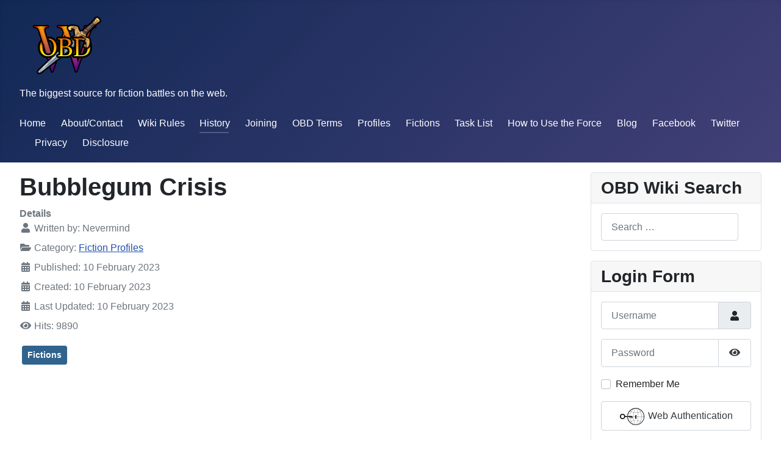

--- FILE ---
content_type: text/html; charset=utf-8
request_url: https://outskirtsbattledomewiki.com/index.php/history?view=article&id=5770:bubblegum-crisis-2&catid=14
body_size: 7764
content:
<!DOCTYPE html>
<html lang="en-gb" dir="ltr">
<head>
    <meta charset="utf-8">
	<meta name="author" content="Nevermind">
	<meta name="viewport" content="width=device-width, initial-scale=1">
	<meta name="description" content="Outskirts Battledome Wiki, the biggest source for cross-fiction battles on the web.">
	<meta name="generator" content="Joomla! - Open Source Content Management">
	<title>Bubblegum Crisis</title>
	<link href="/media/system/images/joomla-favicon.svg" rel="icon" type="image/svg+xml">
	<link href="/media/system/images/favicon.ico" rel="alternate icon" type="image/vnd.microsoft.icon">
	<link href="/media/system/images/joomla-favicon-pinned.svg" rel="mask-icon" color="#000">
	<link href="https://outskirtsbattledomewiki.com/index.php/component/finder/search?format=opensearch&amp;Itemid=101" rel="search" title="OpenSearch OBD Wiki" type="application/opensearchdescription+xml">

    <link href="/media/system/css/joomla-fontawesome.min.css?bbc642ef53d95240d4de9adf987ff2fb" rel="lazy-stylesheet" /><noscript><link href="/media/system/css/joomla-fontawesome.min.css?bbc642ef53d95240d4de9adf987ff2fb" rel="stylesheet" /></noscript>
	<link href="/media/templates/site/cassiopeia/css/global/colors_standard.min.css?bbc642ef53d95240d4de9adf987ff2fb" rel="stylesheet" />
	<link href="/media/templates/site/cassiopeia/css/template.min.css?bbc642ef53d95240d4de9adf987ff2fb" rel="stylesheet" />
	<link href="/media/vendor/awesomplete/css/awesomplete.css?1.1.5" rel="stylesheet" />
	<link href="/media/plg_system_webauthn/css/button.min.css?bbc642ef53d95240d4de9adf987ff2fb" rel="stylesheet" />
	<link href="/media/templates/site/cassiopeia/css/vendor/joomla-custom-elements/joomla-alert.min.css?0.2.0" rel="stylesheet" />
	<style>:root {
		--hue: 214;
		--template-bg-light: #f0f4fb;
		--template-text-dark: #495057;
		--template-text-light: #ffffff;
		--template-link-color: #2a69b8;
		--template-special-color: #001B4C;
		
	}</style>

    <script type="application/json" class="joomla-script-options new">{"joomla.jtext":{"MOD_FINDER_SEARCH_VALUE":"Search &hellip;","PLG_SYSTEM_WEBAUTHN_ERR_CANNOT_FIND_USERNAME":"Cannot find the username field in the login module. Sorry, Passwordless authentication will not work on this site unless you use a different login module.","PLG_SYSTEM_WEBAUTHN_ERR_EMPTY_USERNAME":"You need to enter your username (but NOT your password) before selecting the Web Authentication login button.","PLG_SYSTEM_WEBAUTHN_ERR_INVALID_USERNAME":"The specified username does not correspond to a user account that has enabled passwordless login on this site.","JSHOWPASSWORD":"Show Password","JHIDEPASSWORD":"Hide Password","ERROR":"Error","MESSAGE":"Message","NOTICE":"Notice","WARNING":"Warning","JCLOSE":"Close","JOK":"OK","JOPEN":"Open"},"finder-search":{"url":"\/index.php\/component\/finder\/?task=suggestions.suggest&format=json&tmpl=component&Itemid=101"},"system.paths":{"root":"","rootFull":"https:\/\/outskirtsbattledomewiki.com\/","base":"","baseFull":"https:\/\/outskirtsbattledomewiki.com\/"},"csrf.token":"680ea33b09798c3ecdfa203be3d48abd","system.keepalive":{"interval":840000,"uri":"\/index.php\/component\/ajax\/?format=json"}}</script>
	<script src="/media/system/js/core.min.js?3b2c7481f479d57ca6a59403341a2e378a288779"></script>
	<script src="/media/templates/site/cassiopeia/js/template.min.js?bbc642ef53d95240d4de9adf987ff2fb" defer></script>
	<script src="/media/com_finder/js/finder-es5.min.js?bad573eb3c559a3e1070529bf0ccb8d8745ba5f3" nomodule defer></script>
	<script src="/media/system/js/keepalive-es5.min.js?95286f75736560d5dc4acd7d28fe156d95a15a9c" defer nomodule></script>
	<script src="/media/system/js/messages-es5.min.js?42aff9798f66753bdb448b926baf2140f17f2c07" nomodule defer></script>
	<script src="/media/vendor/awesomplete/js/awesomplete.min.js?1.1.5" defer></script>
	<script src="/media/com_finder/js/finder.min.js?29fe670bb180ec95c613a0e6aa6df738d9de97d4" type="module"></script>
	<script src="/media/plg_system_webauthn/js/login.min.js?bbc642ef53d95240d4de9adf987ff2fb" defer></script>
	<script src="/media/system/js/keepalive.min.js?20ace83a13886af1b0b5f58386fd8adf33f586a3" type="module"></script>
	<script src="/media/system/js/fields/passwordview.min.js?bae2911b22f836c780af199d956a1b22c8604694" defer></script>
	<script src="/media/mod_menu/js/menu-es5.min.js?bbc642ef53d95240d4de9adf987ff2fb" nomodule defer></script>
	<script src="/media/system/js/messages.min.js?7425e8d1cb9e4f061d5e30271d6d99b085344117" type="module"></script>

</head>

<body class="site com_content wrapper-fluid view-article no-layout no-task itemid-123 has-sidebar-right">
    <header class="header container-header full-width">

                    <div class="container-topbar">
            
            </div>
        
        
                    <div class="grid-child">
                <div class="navbar-brand">
                    <a class="brand-logo" href="/">
                        <img loading="eager" decoding="async" src="https://outskirtsbattledomewiki.com/images/logomew.png" alt="OBD Wiki" width="150" height="128">                    </a>
                                            <div class="site-description">The biggest source for fiction battles on the web.</div>
                                    </div>
            </div>
        
                    <div class="grid-child container-nav">
                                    <ul class="mod-menu mod-list nav  nav-pills">
<li class="nav-item item-101 default"><a href="/index.php" >Home</a></li><li class="nav-item item-125"><a href="/index.php/about" >About/Contact</a></li><li class="nav-item item-111"><a href="/index.php/wiki-rules" >Wiki Rules</a></li><li class="nav-item item-123 current active"><a href="/index.php/history" aria-current="location">History</a></li><li class="nav-item item-109"><a href="/index.php/joining" >Joining</a></li><li class="nav-item item-110"><a href="/index.php/general-obd-terms" >OBD Terms</a></li><li class="nav-item item-128"><a href="/index.php/profiles" >Profiles</a></li><li class="nav-item item-113"><a href="/index.php/fictions" >Fictions</a></li><li class="nav-item item-129"><a href="/index.php/task-list" >Task List</a></li><li class="nav-item item-185"><a href="/index.php/how-to-use-the-power-of-the-force" >How to Use the Force</a></li><li class="nav-item item-175"><a href="http://www.outskirtsbattledomewiki.com/blog" >Blog</a></li><li class="nav-item item-132"><a href="https://www.facebook.com/pages/Outskirts-Battledome-Wiki/315672375224637?ref=hl" >Facebook</a></li><li class="nav-item item-133"><a href="https://twitter.com/OBDWiki" target="_blank" rel="noopener noreferrer">Twitter</a></li><li class="nav-item item-114"><a href="/index.php/privacy-policy" >Privacy</a></li><li class="nav-item item-115"><a href="/index.php/disclosure-policy" >Disclosure</a></li></ul>

                                            </div>
            </header>

    <div class="site-grid">
        
        
        
        
        <div class="grid-child container-component">
            
            
            <div id="system-message-container" aria-live="polite"></div>

            <main>
            <div class="com-content-article item-page" itemscope itemtype="https://schema.org/Article">
    <meta itemprop="inLanguage" content="en-GB">
    
    
        <div class="page-header">
        <h1 itemprop="headline">
            Bubblegum Crisis        </h1>
                            </div>
        
        
            <dl class="article-info text-muted">

            <dt class="article-info-term">
                            Details                    </dt>

                    <dd class="createdby" itemprop="author" itemscope itemtype="https://schema.org/Person">
    <span class="icon-user icon-fw" aria-hidden="true"></span>
                    Written by: <span itemprop="name">Nevermind</span>    </dd>
        
        
                    <dd class="category-name">
    <span class="icon-folder-open icon-fw" aria-hidden="true"></span>                        Category: <a href="/index.php/history?view=category&amp;id=14" itemprop="genre">Fiction Profiles</a>    </dd>
        
        
                    <dd class="published">
    <span class="icon-calendar icon-fw" aria-hidden="true"></span>
    <time datetime="2023-02-10T13:43:40+00:00" itemprop="datePublished">
        Published: 10 February 2023    </time>
</dd>
        
    
                        <dd class="create">
    <span class="icon-calendar icon-fw" aria-hidden="true"></span>
    <time datetime="2023-02-10T13:43:40+00:00" itemprop="dateCreated">
        Created: 10 February 2023    </time>
</dd>
        
                    <dd class="modified">
    <span class="icon-calendar icon-fw" aria-hidden="true"></span>
    <time datetime="2023-02-10T13:43:40+00:00" itemprop="dateModified">
        Last Updated: 10 February 2023    </time>
</dd>
        
                    <dd class="hits">
    <span class="icon-eye icon-fw" aria-hidden="true"></span>
    <meta itemprop="interactionCount" content="UserPageVisits:9890">
    Hits: 9890</dd>
            </dl>
    
            
            <ul class="tags list-inline">
                                                                    <li class="list-inline-item tag-8 tag-list0" itemprop="keywords">
                    <a href="/index.php/component/tags/tag/fictions" class="btn btn-sm btn-info">
                        Fictions                    </a>
                </li>
                        </ul>
    
        
                                                <div itemprop="articleBody" class="com-content-article__body">
        <p>&nbsp;</p>
<p>&nbsp;</p>
<p>&nbsp;</p>
<p>&nbsp;</p>
<p>&nbsp;</p>
<table>
<tbody>
<tr>
<td><img src="https://cinematicdiversions.com/wp-content/uploads/2019/09/BubbleGum-Crisis-Cover.jpg" alt="Knight Sabers" width="389" height="500" /></td>
</tr>
<tr>
<td>The Knight Sabers with Genom Tower in the background.</td>
</tr>
</tbody>
</table>
<p>&nbsp;</p>
<h1><span style="text-decoration: underline;"><strong>Background Information</strong></span></h1>
<p>Bubblegum Crisis first came out in 1987 and was produced Artmic and Youmex. The series follows the adventures of the Knight Sabers, a mercenary group that takes on the excesses of the ultra-powerful Genom, a mega corporation that produces artificial life forms called Boomers. As the Boomers have a way of runnung amok and the AD Police meant to combat them is often incompetent, the Knight Sabers step in to fill the void with their superior technology.</p>
<p>The original series is infamous for not having a true ending and for sending its producer Artmic into legal turmoil. Nevertheless, it was a big success and fans consider it one of the peaks of the OVA boom of the 1980s and early 90s, and a classic in the cyberpunk genre. Its soundtrack is undoubtedly one of the best ever made for an animated series.</p>
<p>Bubblegum Crisis has spawned several spinoffs and sequels:</p>
<ol>
<li>Bubblegum Crash</li>
<li>AD Police Files</li>
<li>Parasite Dolls</li>
<li>Several RPG games</li>
<li>Several video games</li>
</ol>
<p>There is also a different continuity, the 2040 version.</p>
<h1 id="toc2" style="font-family: 'Open Sans', sans-serif; color: #333333;"><span style="text-decoration: underline;"><strong>Standing in the Battledome</strong></span></h1>
<p>Bubblegum Crisis depicts a human civilization on the verge of reaching Type I on the <a href="/index.php/history?view=article&amp;id=169&amp;catid=13">Kardashev Scale</a>. It has advanced military technology with space-based orbital weapons that have superseded <a href="/index.php/history?view=article&amp;id=171&amp;catid=13">nukes</a> as a primary deterrent. Its <a href="/index.php/history?view=article&amp;id=94&amp;catid=13">cybernetic warfare</a> is also advanced, with certain Boomers being able to incorporate and absorb other technology. Advanced artificial intelligence and biotechnology make for armies of formidable Boomers and there is a sprawling network of space satellites of both a military and civilian nature.<a href="/index.php/history?view=article&amp;id=171&amp;catid=13"> </a></p>
<p>The Knight Sabers have hard suits with compact and powerful railguns, lasers, high-vibration blades, advanced hacking abilities, and so on.</p>
<h2><span style="text-decoration: underline;"><strong style="font-family: 'Open Sans', sans-serif; font-size: 22px;">Character Profiles</strong></span></h2>
<p>Coming soon.</p>     </div>

        
        
<nav class="pagenavigation">
    <span class="pagination ms-0">
                <a class="btn btn-sm btn-secondary previous" href="/index.php/history?view=article&amp;id=5787:legion&amp;catid=14" rel="prev">
            <span class="visually-hidden">
                Previous article: Legion            </span>
            <span class="icon-chevron-left" aria-hidden="true"></span> <span aria-hidden="true">Prev</span>            </a>
                    <a class="btn btn-sm btn-secondary next" href="/index.php/history?view=article&amp;id=5766:breath-of-fire&amp;catid=14" rel="next">
            <span class="visually-hidden">
                Next article: Breath of Fire            </span>
            <span aria-hidden="true">Next</span> <span class="icon-chevron-right" aria-hidden="true"></span>            </a>
        </span>
</nav>
                                        </div>

            </main>
            
        </div>

                <div class="grid-child container-sidebar-right">
            <div class="sidebar-right card ">
            <h3 class="card-header ">OBD Wiki Search</h3>        <div class="card-body">
                
<form class="mod-finder js-finder-searchform form-search" action="/index.php/component/finder/search?Itemid=101" method="get" role="search">
    <label for="mod-finder-searchword152" class="visually-hidden finder">Search</label><input type="text" name="q" id="mod-finder-searchword152" class="js-finder-search-query form-control" value="" placeholder="Search &hellip;">
            <input type="hidden" name="Itemid" value="101"></form>
    </div>
</div>
<div class="sidebar-right card ">
            <h3 class="card-header ">Login Form</h3>        <div class="card-body">
                <form id="login-form-16" class="mod-login" action="/index.php/history?view=article&amp;id=5770:bubblegum-crisis-2&amp;catid=14" method="post">

    
    <div class="mod-login__userdata userdata">
        <div class="mod-login__username form-group">
                            <div class="input-group">
                    <input id="modlgn-username-16" type="text" name="username" class="form-control" autocomplete="username" placeholder="Username">
                    <label for="modlgn-username-16" class="visually-hidden">Username</label>
                    <span class="input-group-text" title="Username">
                        <span class="icon-user icon-fw" aria-hidden="true"></span>
                    </span>
                </div>
                    </div>

        <div class="mod-login__password form-group">
                            <div class="input-group">
                    <input id="modlgn-passwd-16" type="password" name="password" autocomplete="current-password" class="form-control" placeholder="Password">
                    <label for="modlgn-passwd-16" class="visually-hidden">Password</label>
                    <button type="button" class="btn btn-secondary input-password-toggle">
                        <span class="icon-eye icon-fw" aria-hidden="true"></span>
                        <span class="visually-hidden">Show Password</span>
                    </button>
                </div>
                    </div>

                    <div class="mod-login__remember form-group">
                <div id="form-login-remember-16" class="form-check">
                    <label class="form-check-label">
                        <input type="checkbox" name="remember" class="form-check-input" value="yes">
                        Remember Me                    </label>
                </div>
            </div>
        
                    <div class="mod-login__submit form-group">
                <button type="button"
                        class="btn btn-secondary w-100 plg_system_webauthn_login_button"
                                                    data-webauthn-form="login-form-16"
                                                                        title="Web Authentication"
                        id="plg_system_webauthn-DUBqpYQ5EKPp-Es1Yab9g"
                        >
                                            <svg aria-hidden="true" xmlns="http://www.w3.org/2000/svg" viewBox="0 0 24 24" width="2.5em"><path fill="currentColor" d="M15.287 3.63a8.407 8.407 0 00-8.051 7.593h.55a7.805 7.805 0 012.24-4.713 5.825 5.825 0 00.924.695c-.608 1.177-.98 2.556-1.082 4.018h.135c.105-1.467.485-2.819 1.065-3.947.745.434 1.623.754 2.577.94a27.83 27.83 0 00-.25 3.763h-.847v.135h.847c.003 1.334.09 2.617.25 3.764-.954.185-1.832.506-2.577.94a9.997 9.997 0 01-.978-3.137h-.137c.164 1.16.502 2.25.997 3.208a5.825 5.825 0 00-.924.695 7.805 7.805 0 01-2.255-4.875H7.22A8.407 8.407 0 0024 12.034a8.398 8.398 0 00-.688-3.333 8.407 8.407 0 00-8.025-5.072zm.315.546c.155 0 .31.005.464.014.365.34.708 1.07.983 2.114a16.518 16.518 0 01.357 1.79 10.173 10.173 0 01-1.804.16 10.173 10.173 0 01-1.805-.16 16.519 16.519 0 01.357-1.79c.275-1.045.618-1.775.983-2.114a7.97 7.97 0 01.465-.014zm-.665.028c-.345.392-.658 1.093-.913 2.065a16.639 16.639 0 00-.36 1.8c-.939-.183-1.802-.498-2.533-.926.686-1.283 1.635-2.264 2.73-2.775a7.874 7.874 0 011.076-.164zm1.33 0a7.856 7.856 0 011.084.168c1.092.513 2.037 1.492 2.721 2.771-.73.428-1.594.743-2.533.927a16.64 16.64 0 00-.36-1.8c-.255-.972-.568-1.673-.912-2.066zm-2.972.314c-.655.407-1.257.989-1.776 1.73a8.166 8.166 0 00-.506.825 5.69 5.69 0 01-.891-.67 7.814 7.814 0 013.173-1.885zm4.624.006a7.862 7.862 0 013.164 1.877 5.692 5.692 0 01-.893.672 8.166 8.166 0 00-.506-.825c-.516-.738-1.115-1.318-1.765-1.724zm3.26 1.985a7.858 7.858 0 011.638 2.419 7.802 7.802 0 01.642 3.051h-2.095c-.01-1.74-.398-3.396-1.11-4.774a5.823 5.823 0 00.925-.696zm-1.044.767c.679 1.32 1.084 2.945 1.094 4.703h-3.42a27.863 27.863 0 00-.251-3.763c.954-.186 1.833-.506 2.577-.94zm-6.357.965a10.299 10.299 0 001.824.16 10.299 10.299 0 001.823-.16c.16 1.138.246 2.413.249 3.738h-1.178a1.03 1.03 0 01-.093.135h1.27a27.71 27.71 0 01-.248 3.739 10.397 10.397 0 00-3.647 0 27.733 27.733 0 01-.248-3.739h1.294a.99.99 0 01-.09-.135H13.53c.003-1.325.088-2.6.248-3.738zM2.558 9.37a2.585 2.585 0 00-2.547 2.35c-.142 1.541 1.064 2.842 2.566 2.842 1.26 0 2.312-.917 2.533-2.124h4.44v.972h.946v-.972h.837v1.431h.945v-2.376H5.11A2.586 2.586 0 002.558 9.37zm-.058.965a1.639 1.639 0 011.707 1.637 1.64 1.64 0 01-1.639 1.638 1.639 1.639 0 01-.068-3.275zm13.09.388a.75.75 0 00-.345 1.404l-.383 1.958h1.5l-.383-1.958a.75.75 0 00.384-.654.75.75 0 00-.773-.75zm2.218 1.391h3.421c-.01 1.758-.415 3.384-1.094 4.704-.744-.434-1.623-.755-2.577-.94a27.81 27.81 0 00.25-3.764zm3.556 0h2.095a7.805 7.805 0 01-2.281 5.47 5.825 5.825 0 00-.924-.696c.712-1.378 1.1-3.033 1.11-4.774zm-5.52 3.703a10.284 10.284 0 011.562.156 16.518 16.518 0 01-.357 1.791c-.275 1.045-.618 1.774-.982 2.114a7.972 7.972 0 01-.93 0c-.365-.34-.708-1.07-.983-2.114a16.519 16.519 0 01-.357-1.79 10.284 10.284 0 012.048-.157zm1.695.181c.94.184 1.803.5 2.533.926-.686 1.284-1.635 2.265-2.73 2.776a7.874 7.874 0 01-1.075.164c.344-.393.657-1.094.913-2.065a16.64 16.64 0 00.359-1.8zm-3.874 0a16.648 16.648 0 00.359 1.8c.255.973.568 1.674.913 2.066a7.873 7.873 0 01-1.075-.164c-1.096-.511-2.045-1.492-2.731-2.775.73-.428 1.594-.743 2.534-.927zm-2.652.997a8.16 8.16 0 00.506.825c.52.741 1.121 1.323 1.776 1.73a7.814 7.814 0 01-3.174-1.884 5.694 5.694 0 01.892-.67zm9.178 0a5.694 5.694 0 01.891.67 7.814 7.814 0 01-3.173 1.885c.654-.407 1.256-.989 1.775-1.73a8.16 8.16 0 00.507-.825z"></path></svg>
                                        Web Authentication                </button>
            </div>
        
        <div class="mod-login__submit form-group">
            <button type="submit" name="Submit" class="btn btn-primary w-100">Log in</button>
        </div>

                    <ul class="mod-login__options list-unstyled">
                <li>
                    <a href="/index.php/component/users/reset?Itemid=101">
                    Forgot your password?</a>
                </li>
                <li>
                    <a href="/index.php/component/users/remind?Itemid=101">
                    Forgot your username?</a>
                </li>
                                <li>
                    <a href="/index.php/component/users/registration?Itemid=101">
                    Create an account <span class="icon-register" aria-hidden="true"></span></a>
                </li>
                            </ul>
        <input type="hidden" name="option" value="com_users">
        <input type="hidden" name="task" value="user.login">
        <input type="hidden" name="return" value="aHR0cHM6Ly9vdXRza2lydHNiYXR0bGVkb21ld2lraS5jb20vaW5kZXgucGhwL2hpc3Rvcnk/dmlldz1hcnRpY2xlJmlkPTU3NzA6YnViYmxlZ3VtLWNyaXNpcy0yJmNhdGlkPTE0">
        <input type="hidden" name="680ea33b09798c3ecdfa203be3d48abd" value="1">    </div>
    </form>
    </div>
</div>
<div class="sidebar-right card ">
            <h3 class="card-header ">Latest Articles</h3>        <div class="card-body">
                <ul class="mod-articleslatest latestnews mod-list">
    <li itemscope itemtype="https://schema.org/Article">
        <a href="/index.php/history?view=article&amp;id=5805:character-profile-gojo-satoru&amp;catid=8" itemprop="url">
            <span itemprop="name">
                Character Profile - Gojo Satoru            </span>
        </a>
    </li>
    <li itemscope itemtype="https://schema.org/Article">
        <a href="/index.php/history?view=article&amp;id=5804:character-profile-homelander-amazon&amp;catid=8" itemprop="url">
            <span itemprop="name">
                Character Profile - Homelander (Amazon)            </span>
        </a>
    </li>
    <li itemscope itemtype="https://schema.org/Article">
        <a href="/index.php/history?view=article&amp;id=5803:character-profile-konan&amp;catid=8" itemprop="url">
            <span itemprop="name">
                Character Profile - Konan            </span>
        </a>
    </li>
    <li itemscope itemtype="https://schema.org/Article">
        <a href="/index.php/history?view=article&amp;id=5802:character-profile-kingpin-marvel-cinematic-universe&amp;catid=2" itemprop="url">
            <span itemprop="name">
                Character Profile - Kingpin (Marvel Cinematic Universe)            </span>
        </a>
    </li>
    <li itemscope itemtype="https://schema.org/Article">
        <a href="/index.php/history?view=article&amp;id=5801:character-profile-deadpool-marvel-cinematic-universe&amp;catid=8" itemprop="url">
            <span itemprop="name">
                Character Profile - Deadpool (Marvel Cinematic Universe)            </span>
        </a>
    </li>
    <li itemscope itemtype="https://schema.org/Article">
        <a href="/index.php/history?view=article&amp;id=5800:character-profile-the-sentry-marvel-cinematic-universe&amp;catid=8" itemprop="url">
            <span itemprop="name">
                Character Profile - The Sentry (Marvel Cinematic Universe)            </span>
        </a>
    </li>
    <li itemscope itemtype="https://schema.org/Article">
        <a href="/index.php/history?view=article&amp;id=5799:character-profile-hanzo-of-the-salamander&amp;catid=8" itemprop="url">
            <span itemprop="name">
                Character Profile - Hanzo of the Salamander            </span>
        </a>
    </li>
    <li itemscope itemtype="https://schema.org/Article">
        <a href="/index.php/history?view=article&amp;id=5798:character-profile-toneri-otsutsuki&amp;catid=8" itemprop="url">
            <span itemprop="name">
                Character Profile - Toneri Ōtsutsuki            </span>
        </a>
    </li>
    <li itemscope itemtype="https://schema.org/Article">
        <a href="/index.php/history?view=article&amp;id=5797:character-profile-kabuto-yakushi&amp;catid=8" itemprop="url">
            <span itemprop="name">
                Character Profile - Kabuto Yakushi            </span>
        </a>
    </li>
    <li itemscope itemtype="https://schema.org/Article">
        <a href="/index.php/history?view=article&amp;id=5796:character-profile-obito-uchiha&amp;catid=8" itemprop="url">
            <span itemprop="name">
                Character Profile - Obito Uchiha            </span>
        </a>
    </li>
    <li itemscope itemtype="https://schema.org/Article">
        <a href="/index.php/history?view=article&amp;id=5795:character-profile-deidara&amp;catid=8" itemprop="url">
            <span itemprop="name">
                Character Profile - Deidara            </span>
        </a>
    </li>
    <li itemscope itemtype="https://schema.org/Article">
        <a href="/index.php/history?view=article&amp;id=5794:x-men-spider-man-the-animated-series&amp;catid=14" itemprop="url">
            <span itemprop="name">
                X-Men/Spider-Man: The Animated Series            </span>
        </a>
    </li>
    <li itemscope itemtype="https://schema.org/Article">
        <a href="/index.php/history?view=article&amp;id=5793:character-profile-wolverine-marvel-animated&amp;catid=8" itemprop="url">
            <span itemprop="name">
                Character Profile - Wolverine (X-Men/Spider-Man: The Animated Series)            </span>
        </a>
    </li>
    <li itemscope itemtype="https://schema.org/Article">
        <a href="/index.php/history?view=article&amp;id=5792:character-profile-falling-devil&amp;catid=8" itemprop="url">
            <span itemprop="name">
                Character Profile - Falling Devil            </span>
        </a>
    </li>
    <li itemscope itemtype="https://schema.org/Article">
        <a href="/index.php/history?view=article&amp;id=5791:character-profile-storm-marvel-animated&amp;catid=8" itemprop="url">
            <span itemprop="name">
                Character Profile - Storm (X-Men/Spider-Man: The Animated Series)            </span>
        </a>
    </li>
</ul>
    </div>
</div>
<div class="sidebar-right card ">
            <h3 class="card-header ">Popular Tags</h3>        <div class="card-body">
                <div class="mod-tagspopular tagspopular">
    <ul>
        <li>
        <a href="/index.php/component/tags/tag/fictions">
            Fictions</a>
            </li>
        <li>
        <a href="/index.php/component/tags/tag/powers-abilities">
            Powers &amp; Abilities</a>
            </li>
        <li>
        <a href="/index.php/component/tags/tag/obd-concepts">
            OBD Concepts</a>
            </li>
        <li>
        <a href="/index.php/component/tags/tag/scientific-concepts">
            Scientific Concepts</a>
            </li>
        <li>
        <a href="/index.php/component/tags/tag/character-concepts">
            Character Concepts</a>
            </li>
        <li>
        <a href="/index.php/component/tags/tag/obd-wrestling">
            OBD Wrestling</a>
            </li>
        <li>
        <a href="/index.php/component/tags/tag/team-quality">
            Team Quality</a>
            </li>
        </ul>
</div>
    </div>
</div>

        </div>
        
        
            </div>

    
            <a href="#top" id="back-top" class="back-to-top-link" aria-label="Back to Top">
            <span class="icon-arrow-up icon-fw" aria-hidden="true"></span>
        </a>
    
    
<script defer src="https://static.cloudflareinsights.com/beacon.min.js/vcd15cbe7772f49c399c6a5babf22c1241717689176015" integrity="sha512-ZpsOmlRQV6y907TI0dKBHq9Md29nnaEIPlkf84rnaERnq6zvWvPUqr2ft8M1aS28oN72PdrCzSjY4U6VaAw1EQ==" data-cf-beacon='{"version":"2024.11.0","token":"e49a845e6199491897078a01038780dd","r":1,"server_timing":{"name":{"cfCacheStatus":true,"cfEdge":true,"cfExtPri":true,"cfL4":true,"cfOrigin":true,"cfSpeedBrain":true},"location_startswith":null}}' crossorigin="anonymous"></script>
</body>
</html>
